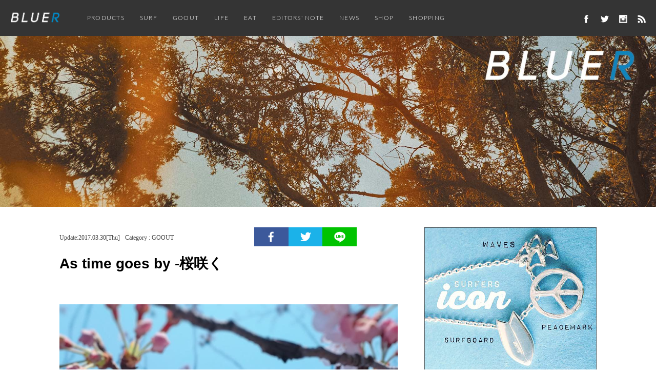

--- FILE ---
content_type: text/html; charset=UTF-8
request_url: http://www.bluer.co/surfingnews/?p=41706
body_size: 23084
content:

<!DOCTYPE html PUBLIC "-//W3C//DTD XHTML 1.0 Transitional//EN" "http://www.w3.org/TR/xhtml1/DTD/xhtml1-transitional.dtd">
<html lang="ja" xmlns:og="http://ogp.me/ns#" xmlns:fb="http://www.facebook.com/2008/fbml">
<head> 
<meta http-equiv="Content-Type" content="text/html; charset=UTF-8" />
<link rel="shortcut icon" href="http://www.bluer.co/surfingnews/wp-content/themes/pc201504/favicon.ico" />
<link rel="alternate" type="application/rss+xml" title="BLUER（ブルアー）｜LIFESTYLE BRANDSーライフスタイルブランド｜More Blue Life RSS Feed" href="https://www.bluer.co/surfingnews/?feed=rss2" />

<title>As time goes by -桜咲く | BLUER（ブルアー）｜LIFESTYLE BRANDSーライフスタイルブランド｜More Blue Life</title>

<!-- All in One SEO Pack 2.7.2 by Michael Torbert of Semper Fi Web Designob_start_detected [-1,-1] -->
<meta name="description"  content="咲き誇る姿はあまりに美しい。 しかし留まることなく、すぐに風にのって優美に散りゆく。 出会い。別れ。はじまり。終わり。 人は皆、いずれ散る。 花開くために。 華麗に散るために。 ひたすら四季を繰り返し生きていく。" />

<meta name="keywords"  content="桜,桜前線,sakura,桜名所,見頃,春,2017,bluer" />

<link rel="canonical" href="https://www.bluer.co/surfingnews/?p=41706" />
<!-- /all in one seo pack -->
<link rel='dns-prefetch' href='//s.w.org' />
		<script type="text/javascript">
			window._wpemojiSettings = {"baseUrl":"https:\/\/s.w.org\/images\/core\/emoji\/2.4\/72x72\/","ext":".png","svgUrl":"https:\/\/s.w.org\/images\/core\/emoji\/2.4\/svg\/","svgExt":".svg","source":{"concatemoji":"http:\/\/www.bluer.co\/surfingnews\/wp-includes\/js\/wp-emoji-release.min.js?ver=4.9.7"}};
			!function(a,b,c){function d(a,b){var c=String.fromCharCode;l.clearRect(0,0,k.width,k.height),l.fillText(c.apply(this,a),0,0);var d=k.toDataURL();l.clearRect(0,0,k.width,k.height),l.fillText(c.apply(this,b),0,0);var e=k.toDataURL();return d===e}function e(a){var b;if(!l||!l.fillText)return!1;switch(l.textBaseline="top",l.font="600 32px Arial",a){case"flag":return!(b=d([55356,56826,55356,56819],[55356,56826,8203,55356,56819]))&&(b=d([55356,57332,56128,56423,56128,56418,56128,56421,56128,56430,56128,56423,56128,56447],[55356,57332,8203,56128,56423,8203,56128,56418,8203,56128,56421,8203,56128,56430,8203,56128,56423,8203,56128,56447]),!b);case"emoji":return b=d([55357,56692,8205,9792,65039],[55357,56692,8203,9792,65039]),!b}return!1}function f(a){var c=b.createElement("script");c.src=a,c.defer=c.type="text/javascript",b.getElementsByTagName("head")[0].appendChild(c)}var g,h,i,j,k=b.createElement("canvas"),l=k.getContext&&k.getContext("2d");for(j=Array("flag","emoji"),c.supports={everything:!0,everythingExceptFlag:!0},i=0;i<j.length;i++)c.supports[j[i]]=e(j[i]),c.supports.everything=c.supports.everything&&c.supports[j[i]],"flag"!==j[i]&&(c.supports.everythingExceptFlag=c.supports.everythingExceptFlag&&c.supports[j[i]]);c.supports.everythingExceptFlag=c.supports.everythingExceptFlag&&!c.supports.flag,c.DOMReady=!1,c.readyCallback=function(){c.DOMReady=!0},c.supports.everything||(h=function(){c.readyCallback()},b.addEventListener?(b.addEventListener("DOMContentLoaded",h,!1),a.addEventListener("load",h,!1)):(a.attachEvent("onload",h),b.attachEvent("onreadystatechange",function(){"complete"===b.readyState&&c.readyCallback()})),g=c.source||{},g.concatemoji?f(g.concatemoji):g.wpemoji&&g.twemoji&&(f(g.twemoji),f(g.wpemoji)))}(window,document,window._wpemojiSettings);
		</script>
		<style type="text/css">
img.wp-smiley,
img.emoji {
	display: inline !important;
	border: none !important;
	box-shadow: none !important;
	height: 1em !important;
	width: 1em !important;
	margin: 0 .07em !important;
	vertical-align: -0.1em !important;
	background: none !important;
	padding: 0 !important;
}
</style>
<link rel='stylesheet' id='wordpress-popular-posts-css'  href='http://www.bluer.co/surfingnews/wp-content/plugins/wordpress-popular-posts/style/wpp.css?ver=2.3.7' type='text/css' media='all' />
<link rel='stylesheet' id='bogo-css'  href='http://www.bluer.co/surfingnews/wp-content/plugins/bogo/includes/css/style.css?ver=3.1.4' type='text/css' media='all' />
<link rel='stylesheet' id='wp-pagenavi-css'  href='http://www.bluer.co/surfingnews/wp-content/plugins/wp-pagenavi/pagenavi-css.css?ver=2.70' type='text/css' media='all' />
<link rel='https://api.w.org/' href='https://www.bluer.co/surfingnews/index.php?rest_route=/' />
<link rel="EditURI" type="application/rsd+xml" title="RSD" href="https://www.bluer.co/surfingnews/xmlrpc.php?rsd" />
<link rel="wlwmanifest" type="application/wlwmanifest+xml" href="http://www.bluer.co/surfingnews/wp-includes/wlwmanifest.xml" /> 
<link rel='shortlink' href='https://www.bluer.co/surfingnews/?p=41706' />
<link rel="alternate" type="application/json+oembed" href="https://www.bluer.co/surfingnews/index.php?rest_route=%2Foembed%2F1.0%2Fembed&#038;url=https%3A%2F%2Fwww.bluer.co%2Fsurfingnews%2F%3Fp%3D41706" />
<link rel="alternate" type="text/xml+oembed" href="https://www.bluer.co/surfingnews/index.php?rest_route=%2Foembed%2F1.0%2Fembed&#038;url=https%3A%2F%2Fwww.bluer.co%2Fsurfingnews%2F%3Fp%3D41706&#038;format=xml" />
<meta name="generator" content="Powered by WPBakery Page Builder - drag and drop page builder for WordPress."/>
<!--[if lte IE 9]><link rel="stylesheet" type="text/css" href="http://www.bluer.co/surfingnews/wp-content/plugins/js_composer/assets/css/vc_lte_ie9.min.css" media="screen"><![endif]--><meta property="og:title" content="As time goes by -桜咲く" />
<meta property="og:site_name" content="BLUER（ブルアー）｜LIFESTYLE BRANDSーライフスタイルブランド｜More Blue Life" />
<meta property="og:description" content=" -SAKURA- 咲き誇る姿はあまりに美しい。 しかし留まることなく、すぐに風にのって優美に散りゆく。 出会い。別れ。はじまり。終わり。 人は皆、いずれ散る。 花開くために。 華麗に散る..." />
<meta property="og:type" content="article" />
<meta property="og:url" content="https://www.bluer.co/surfingnews/?p=41706" />
<meta property="og:image" content="https://www.bluer.co/surfingnews/wp-content/uploads/2017/03/sakura_bluer_www.bluer_.co_-150x150.jpg" />
<meta property="fb:admins" content="100002851405320" />
<meta property="fb:app_id" content="559121584128530" />
<noscript><style type="text/css"> .wpb_animate_when_almost_visible { opacity: 1; }</style></noscript><script type="text/javascript" src="http://ajax.googleapis.com/ajax/libs/jquery/1.7.2/jquery.min.js"></script>
<link rel="stylesheet" href="http://www.bluer.co/surfingnews/wp-content/themes/pc201504/style.css" type="text/css" media="screen" />
<link rel="stylesheet" href="http://www.bluer.co/surfingnews/wp-content/themes/pc201504/css/jquery.bxslider.css" type="text/css" media="screen" />
<script src="http://www.bluer.co/surfingnews/wp-content/themes/pc201504/js/jquery.bxslider.js"></script>
<script src="http://www.bluer.co/surfingnews/wp-content/themes/pc201504/js/jquery.flexslider.js"></script>
<script type="text/javascript">
//$(function(){
//var show_number = 7;
//for (i = 0; i < show_number; i++) {
//label = tumblr_api_read["posts"][i]["photo-url-500"];
//url = tumblr_api_read["posts"][i]["url"];
//caption = tumblr_api_read["posts"][i]["photo-caption"];
//$(".bxslider").append("<li><div class='top_catetitle'>SHOPPING</div><a href="+ url +" target='_brank'><span></span><img src=" + label + "></a>" + caption +  "</li>");
//}
//$('.shop_col li h1').wrap("<div class='shop_col_text'></div>");
//$('.shop_col li  p:nth-child(2)').wrap("<div class='shop_col_text'></div>");
//});
$(function(){
	//$(window).scroll(function () {
	//	if ($(this).scrollTop() > 500) {
	//		$("#header_wrapper").css("position","fixed");
	//	} else {
	//		$("#header_wrapper").css("position","relative");
	//	}
	//});

	while($(".feature_inner").children(".features_post").length){
	$(".feature_inner").children(".features_post:lt(3)").wrapAll('<li class="features_wrap"></li>')
	}
    $('.flexslider').flexslider();


});
$(document).ready(function(){
  $('.bxslider').bxSlider({
    slideWidth: 336,
    minSlides: 3,
    maxSlides: 5,
    moveSlides: 1,
	auto: true
  });
});

$(window).load(function () {
	var winW = $(window).width();
	if(winW < 1445){
		$(".top_content_post_container:eq(9), .top_content_post_container:eq(10), .top_content_post_container:eq(11), .top_content_post_container:eq(12), .top_content_post_container:eq(13), .top_content_post_container:eq(14),.top_content_post_container:eq(15),.top_content_post_container:eq(16),.top_content_post_container:eq(17),.top_content_post_container:eq(18),.top_content_post_container:eq(19)").wrapAll("<div id='changeCol'></div>");  
		$("#changeCol").insertAfter("#ad_section");
		$(".my_ad").addClass("disnon");
	}else if(winW < 1800){
		$(".top_content_post_container:eq(12), .top_content_post_container:eq(13), .top_content_post_container:eq(14),.top_content_post_container:eq(15),.top_content_post_container:eq(16),.top_content_post_container:eq(17),.top_content_post_container:eq(18),.top_content_post_container:eq(19)").wrapAll("<div id='changeCol'></div>");  
		$("#changeCol").insertAfter("#ad_section");
		$(".my_ad:eq(0)").addClass("disnon");
	}else{
		$(".top_content_post_container:eq(15),.top_content_post_container:eq(16),.top_content_post_container:eq(17),.top_content_post_container:eq(18),.top_content_post_container:eq(19)").wrapAll("<div id='changeCol'></div>");  
		$("#changeCol").insertAfter("#ad_section");
		$(".my_ad:eq(0)").addClass("disnon");
	};
	$(".my_shop:eq(0)").insertBefore("#ad_section");
	$(".my_shop:eq(1)").insertBefore("#ad_section");
	//var boxHeight = $('.top_content_post_container').width();
	//$('.top_content_post_container').css("height",boxHeight);
	//$('.shop_col li').css("width",boxHeight);
	//$('.shop_col li,.bx-viewport').css("height",boxHeight);
	$("#top_post_col li").addClass("top_content_post_container");
});
</script>
<style>
</style>
</head>
<body>
<div id="header">
<div id="header_wrapper">
    <a id="header_title" href="https://www.bluer.co/surfingnews"><img alt="BLUERNews" src="http://www.bluer.co/surfingnews/wp-content/themes/pc201504/images/title_new.png"></a>
<!--    	<a id="header_appbtn" href="http://surf.bluer.co/" target="_blank"><img src="http://www.bluer.co/surfingnews/wp-content/themes/pc201504/images/btn-appstore.png"></a>
 -->    <ul id="header_cat">
		<li class="cat-item cat-item-125"><a href="https://www.bluer.co/surfingnews/?cat=125" >PRODUCTS</a>
</li>
	<li class="cat-item cat-item-98"><a href="https://www.bluer.co/surfingnews/?cat=98" >SURF</a>
</li>
	<li class="cat-item cat-item-81"><a href="https://www.bluer.co/surfingnews/?cat=81" >GOOUT</a>
</li>
	<li class="cat-item cat-item-137"><a href="https://www.bluer.co/surfingnews/?cat=137" >LIFE</a>
</li>
	<li class="cat-item cat-item-95"><a href="https://www.bluer.co/surfingnews/?cat=95" >EAT</a>
</li>
	<li class="cat-item cat-item-138"><a href="https://www.bluer.co/surfingnews/?cat=138" >EDITORS&#039; NOTE</a>
</li>
	<li class="cat-item cat-item-151"><a href="https://www.bluer.co/surfingnews/?cat=151" >NEWS</a>
</li>
	<li class="cat-item cat-item-150"><a href="https://www.bluer.co/surfingnews/?cat=150" >SHOP</a>
</li>
    <li><a href="http://bluer.shop-pro.jp" target="_blank" class="external" rel="nofollow">SHOPPING</a></li>
    </ul>
    <ul id="header_sns">
    	<li><a href="https://www.facebook.com/bluer.project" target="_blank" class="external" rel="nofollow"><img src="http://www.bluer.co/surfingnews/wp-content/themes/pc201504/images/icon-facebook.png"></a></li>
    	<li><a href="https://twitter.com/bluer_project" target="_blank" class="external" rel="nofollow"><img src="http://www.bluer.co/surfingnews/wp-content/themes/pc201504/images/icon-twitter.png"></a></li>
    	<li><a href="https://www.instagram.com/bluer.co/" target="_blank" class="external" rel="nofollow"><img src="http://www.bluer.co/surfingnews/wp-content/themes/pc201504/images/icon-indagram.png"></a></li>
    	<li><a href="http://www.bluer.co/surfingnews/?feed=rss2" target="_blank"><img src="http://www.bluer.co/surfingnews/wp-content/themes/pc201504/images/icon-rss.png"></a></li>
    </ul>
</div>
</div>
<div id="top_ad">
	<a href="http://bluer.shop-pro.jp" target="_blank" class="external" rel="nofollow"><img src="http://www.bluer.co/surfingnews/wp-content/uploads/2017/09/bluer_pclote.jpg" /></a></div>


<!-- /BEGIN content -->
<div id="contents" class="single ">
	<div id="content_maincol">
		<article class="content_post_container">
				<div class="posttitle_container">


				<div class="single_title">
					<span class="single_title_date">Update:2017.03.30[Thu]</span><span class="single_catetitle">Category&nbsp;:&nbsp;GOOUT</span>

                    <div class="sns_box">
                        <a class="sns_box_facebook" title="facebookでシェアする" href="http://www.facebook.com/sharer.php?u=https://www.bluer.co/surfingnews/?p=41706&t=As time goes by -桜咲く【BLUER News】" target="_blank" rel="nofollow">
                            <img alt="facebookでシェアする" src="http://www.bluer.co/surfingnews/wp-content/themes/pc201504/images/sns_box_icon_1.png" />
                        </a>
                        <a class="sns_box_twitter" title="Twitterでつぶやく" href="http://twitter.com/share?url=https://www.bluer.co/surfingnews/?p=41706&text=As time goes by -桜咲く【BLUER News】" target="_blank">
                            <img alt="Twitterでつぶやく" src="http://www.bluer.co/surfingnews/wp-content/themes/pc201504/images/sns_box_icon_2.png" />
                        </a>
                        <a class="sns_box_line"  href="http://line.me/R/msg/text/?As time goes by -桜咲く【BLUER News】%0D%0Ahttps://www.bluer.co/surfingnews/?p=41706">
                            <img alt="LINEで送る" src="http://www.bluer.co/surfingnews/wp-content/themes/pc201504/images/sns_box_icon_3.png" />
                        </a>
	                	</div>
					<h1>As time goes by -桜咲く</h1>
                    <div class="ad ad_text" style="margin:20px auto;">
                        <!--      Fluct グループ名「BLUER news：textYDN」      -->
                        <script type="text/javascript" src="http://sh.adingo.jp/?G=1000019843&guid=ON"></script>
                        <!--      Fluct ユニット名「BLUER news：textYDN」     -->
                        <script type="text/javascript">
                        //<![CDATA[
                        if(typeof(adingoFluct)!="undefined") adingoFluct.showAd('1000029917');
                        //]]>
                        </script>
                    </div>
    			</div>

			</div>
				<article>
				<p><img class="aligncenter size-full wp-image-41707" title="sakura_bluer_www.bluer.co" src="http://www.bluer.co/surfingnews/wp-content/uploads/2017/03/sakura_bluer_www.bluer_.co_.jpg" alt="" width="1080" height="1350" srcset="https://www.bluer.co/surfingnews/wp-content/uploads/2017/03/sakura_bluer_www.bluer_.co_.jpg 1080w, https://www.bluer.co/surfingnews/wp-content/uploads/2017/03/sakura_bluer_www.bluer_.co_-240x300.jpg 240w, https://www.bluer.co/surfingnews/wp-content/uploads/2017/03/sakura_bluer_www.bluer_.co_-320x400.jpg 320w, https://www.bluer.co/surfingnews/wp-content/uploads/2017/03/sakura_bluer_www.bluer_.co_-128x160.jpg 128w" sizes="(max-width: 1080px) 100vw, 1080px" /></p>
<p><strong>-SAKURA-</strong></p>
<p>咲き誇る姿はあまりに美しい。</p>
<p>しかし留まることなく、すぐに風にのって優美に散りゆく。</p>
<p>出会い。別れ。はじまり。終わり。</p>
<p>人は皆、いずれ散る。</p>
<p>花開くために。</p>
<p>華麗に散るために。</p>
<p>ひたすら四季を繰り返し生きていく。</p>
<p>words &#038; Photo by N.Tanaka</p>
				</article>
												
				
				

    <div class="ad ad_text" style="margin:20px auto;">
        <!--      Fluct グループ名「BLUER news：textYDN」      -->
        <script type="text/javascript" src="http://sh.adingo.jp/?G=1000019843&guid=ON"></script>
        <!--      Fluct ユニット名「BLUER news：textYDN」     -->
        <script type="text/javascript">
        //<![CDATA[
        if(typeof(adingoFluct)!="undefined") adingoFluct.showAd('1000029917');
        //]]>
        </script>
    </div>

	</article>



	
	</div>


  <div id="sidebar">
		<div class="sidebar_container ad ad_300X250">
		<a href="http://bluer.shop-pro.jp/?mode=cate&cbid=2068937&csid=0" target="_blank"><img src="http://www.bluer.co/surfingnews/wp-content/uploads/2016/07/bluer_silver_bluer.co_.jpg" /></a>		</div>

	


		<div class="single_sidebar_posts sidebar_container ad_336X280">
		<a href="http://bluer.shop-pro.jp/?mode=cate&cbid=2615248&csid=0"><img src="http://www.bluer.co/surfingnews/wp-content/uploads/2020/05/tees_bluer_banner.jpg
" /></a>		</div>


		<div class="sidebar_container ad ad_336X280">
       <span>SPONSOR LINK</span>

            <!--      Fluct グループ名「BLUER news：336×280（右カラム1st）」      -->
            <script type="text/javascript" src="http://sh.adingo.jp/?G=1000019363&guid=ON"></script>
            <!--      Fluct ユニット名「BLUER news：336×280（右カラム1st）」     -->
            <script type="text/javascript">
            //<![CDATA[
            if(typeof(adingoFluct)!="undefined") adingoFluct.showAd('1000028935');
            //]]>
            </script>
		</div>



				<div class="sidebar_container ad ad_300X600">
            <!--      Fluct グループ名「BLUER news：300×600（右カラム）」      -->
            <script type="text/javascript" src="http://sh.adingo.jp/?G=1000019367&guid=ON"></script>
            <!--      Fluct ユニット名「BLUER news：300×600（右カラム）」     -->
            <script type="text/javascript">
            //<![CDATA[
            if(typeof(adingoFluct)!="undefined") adingoFluct.showAd('1000028939');
            //]]>
            </script>
	</div>
        


	</div>






    <div  id="bottom_ad_col">
        <div class="ad" style="">
            <span>SPONSOR LINK</span>
        </div>
        <div class="inner">
                    <div class="ad ad_336X280">
                        <!--      Fluct グループ名「BLUER news：336×280（メインフッター左）」      -->
                        <script type="text/javascript" src="http://sh.adingo.jp/?G=1000019364&guid=ON"></script>
                        <!--      Fluct ユニット名「BLUER news：336×280（メインフッター左）」     -->
                        <script type="text/javascript">
                        //<![CDATA[
                        if(typeof(adingoFluct)!="undefined") adingoFluct.showAd('1000028936');
                        //]]>
                        </script>
                    </div>
                    <div class="ad ad_336X280">
                        <!--      Fluct グループ名「BLUER news：336×280（メインフッター右）」      -->
                        <script type="text/javascript" src="http://sh.adingo.jp/?G=1000019365&guid=ON"></script>
                        <!--      Fluct ユニット名「BLUER news：336×280（メインフッター右）」     -->
                        <script type="text/javascript">
                        //<![CDATA[
                        if(typeof(adingoFluct)!="undefined") adingoFluct.showAd('1000028937');
                        //]]>
                        </script>
                    </div><br />
                    <div class="ad ad_728X90">
                        <!--      Fluct グループ名「BLUER news：728×90（フッター）」      -->
                        <script type="text/javascript" src="http://sh.adingo.jp/?G=1000019366&guid=ON"></script>
                        <!--      Fluct ユニット名「BLUER news：728×90（フッター）」     -->
                        <script type="text/javascript">
                        //<![CDATA[
                        if(typeof(adingoFluct)!="undefined") adingoFluct.showAd('1000028938');
                        //]]>
                        </script>
                    </div>
                </div>
         </div>

	
    
        <div id="shop" class="shop_col">
        <h2 class="title">BLUER SELECT<span>Online Shopping</span></h2>
            <ul class="bxslider">
                        </ul>
        </div>
    
    
    </div>
</div>

<div class="FOOTER">
	<footer>

				<section class="content-container footer-archive">
			<h1>News updates</h1>
			<ul>
												<li>
					<dl>
						<dt>2022.05.26</dt>
						<dd><a href="https://www.bluer.co/surfingnews/?p=44297">世界ではじめてのサーフトランクス「 KANVAS by KATIN」知られざる物</a></dd>
					</dl>
				</li>
								<li>
					<dl>
						<dt>2022.04.03</dt>
						<dd><a href="https://www.bluer.co/surfingnews/?p=44291">山の神。御柱祭の伝統が意味すること</a></dd>
					</dl>
				</li>
								<li>
					<dl>
						<dt>2022.03.21</dt>
						<dd><a href="https://www.bluer.co/surfingnews/?p=44284">ドジ井坂 回顧録「ドジをした日本のチャンプ」</a></dd>
					</dl>
				</li>
								<li>
					<dl>
						<dt>2022.01.04</dt>
						<dd><a href="https://www.bluer.co/surfingnews/?p=44276">都会のゴミ捨て事情、地方のゴミ捨て事情</a></dd>
					</dl>
				</li>
								<li>
					<dl>
						<dt>2021.09.30</dt>
						<dd><a href="https://www.bluer.co/surfingnews/?p=44214">今、この時代。つまり何が起きているのか</a></dd>
					</dl>
				</li>
											</ul>
		</section>
        
		<!--section class="content-container footer-archive">
			<h1>HotTitle</h1>
			<ul-->
	            	
												<!--li>
					<dl>
						<dt></dt>
						<dd><a href=""></a></dd>
					</dl>
				</li-->
											<!--/ul>
		</section-->
		<section class="footer-navi">
			<nav>
				<ul>
                    <li><a href='https://www.bluer.co/surfingnews/company/'>運営会社｜問合せ</a></li>
                    <li><a href='https://www.bluer.co/surfingnews?page_id=14249'>BLUERについて</a></li>
                    <li><a href="https://www.bluer.co/surfingnews/staff/">制作スタッフ</a></li>
								</ul>
			</nav>
			<p class="copyright">©BLUER Inc.</p>
		</section>
	</footer>
</div>

<!--20140519 BLUER PC Antcs-->
<script>
  (function(i,s,o,g,r,a,m){i['GoogleAnalyticsObject']=r;i[r]=i[r]||function(){
  (i[r].q=i[r].q||[]).push(arguments)},i[r].l=1*new Date();a=s.createElement(o),
  m=s.getElementsByTagName(o)[0];a.async=1;a.src=g;m.parentNode.insertBefore(a,m)
  })(window,document,'script','//www.google-analytics.com/analytics.js','ga');

  ga('create', 'UA-50242185-2', 'bluer.co');
  ga('send', 'pageview');

</script>
<!--20140519 BLUER PC Antcs-->

</body>
</html>


--- FILE ---
content_type: text/css
request_url: http://www.bluer.co/surfingnews/wp-content/themes/pc201504/reset.css
body_size: 1444
content:
@charset "utf-8";
/* CSS Document */

*{
	-webkit-appearance:none;
    word-break: break-all;
    -webkit-touch-callout:none;
    -webkit-text-size-adjust:none;
}

html, body, div, span, applet, object, iframe,
h1, h2, h3, h4, h5, h6, p, blockquote, pre,
a, abbr, acronym, address, big, cite, code,
del, dfn, em, font, img, ins, kbd, q, s, samp,
small, strike, strong, sub, sup, tt, var,
b, u, i, center,
dl, dt, dd, ol, ul, li,
fieldset, form, label, legend,
table, caption, tbody, tfoot, thead, tr, th, td,input {
    margin: 0;
    padding: 0;
    border: 0;
    outline: 0;
    font-size: 11pt;
	line-height:1.8;
	font-family: "ヒラギノ角ゴ Pro W3", "Hiragino Kaku Gothic Pro", "メイリオ", Meiryo, Osaka, "ＭＳ Ｐゴシック", "MS PGothic", sans-serif;
}

html,body{
}

input{
	border:none;
	-webkit-appearance:none;
}

a,p,input,td{
	text-decoration:none;
	color:inherit;
	word-break: break-all;
	word-wrap: break-word;
}

ol, ul {
    list-style: none;
}
blockquote, q {
    quotes: none;
}
blockquote:before, blockquote:after,
q:before, q:after {
    content: '';
    content: none;
}
 
/* remember to define focus styles! */
:focus {
    outline: 0;
}
 
/* remember to highlight inserts somehow! */
ins {
    text-decoration: none;
}
del {
    text-decoration: line-through;
}
 
/* tables still need 'cellspacing="0"' in the markup */
table {
    border-collapse: collapse;
    border-spacing: 0;
}

img{
	display:block;
}